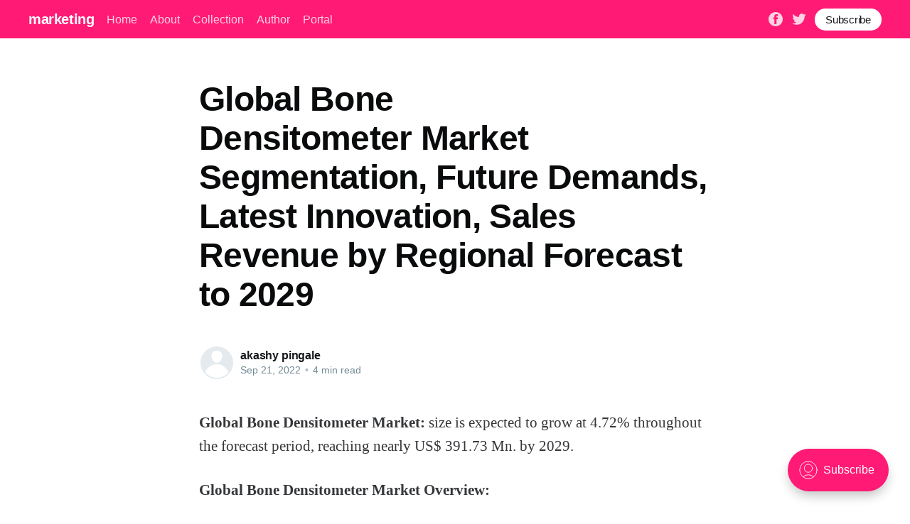

--- FILE ---
content_type: text/html; charset=utf-8
request_url: https://akashmaximize.digitalpress.blog/global-bone-densitometer-market-segmentation-future-demands-latest-innovation-sales-revenue-by-regional-forecast-to-2029/
body_size: 7819
content:
<!DOCTYPE html>
<html lang="en">
<head>

    <title>Global Bone Densitometer Market Segmentation, Future Demands, Latest Innovation, Sales Revenue by Regional Forecast to 2029</title>
    <meta charset="utf-8" />
    <meta http-equiv="X-UA-Compatible" content="IE=edge" />
    <meta name="HandheldFriendly" content="True" />
    <meta name="viewport" content="width=device-width, initial-scale=1.0" />

    <style>
        :root {
            --button-bg-color: #ffffff;
            --button-text-color: var(--color-darkgrey);
        }
    </style>

    <link rel="stylesheet" type="text/css" href="/assets/built/screen.css?v=4b357b1b4a" />

    <link rel="canonical" href="https://akashmaximize.digitalpress.blog/global-bone-densitometer-market-segmentation-future-demands-latest-innovation-sales-revenue-by-regional-forecast-to-2029/" />
    <meta name="referrer" content="no-referrer-when-downgrade" />
    <link rel="amphtml" href="https://akashmaximize.digitalpress.blog/global-bone-densitometer-market-segmentation-future-demands-latest-innovation-sales-revenue-by-regional-forecast-to-2029/amp/" />
    
    <meta property="og:site_name" content="marketing" />
    <meta property="og:type" content="article" />
    <meta property="og:title" content="Global Bone Densitometer Market Segmentation, Future Demands, Latest Innovation, Sales Revenue by Regional Forecast to 2029" />
    <meta property="og:description" content="Global Bone Densitometer Market: size is expected to grow at 4.72% throughout the forecast period, reaching nearly US$ 391.73 Mn. by 2029. Global Bone Densitometer Market Overview: Global Bone Densitometer Market Research Report investigated the current status of definitions, classifications, applications, and the industrial chain structure. The research" />
    <meta property="og:url" content="https://akashmaximize.digitalpress.blog/global-bone-densitometer-market-segmentation-future-demands-latest-innovation-sales-revenue-by-regional-forecast-to-2029/" />
    <meta property="og:image" content="https://static.ghost.org/v4.0.0/images/publication-cover.jpg" />
    <meta property="article:published_time" content="2022-09-21T06:53:20.000Z" />
    <meta property="article:modified_time" content="2022-09-21T06:53:20.000Z" />
    <meta property="article:publisher" content="https://www.facebook.com/ghost" />
    <meta name="twitter:card" content="summary_large_image" />
    <meta name="twitter:title" content="Global Bone Densitometer Market Segmentation, Future Demands, Latest Innovation, Sales Revenue by Regional Forecast to 2029" />
    <meta name="twitter:description" content="Global Bone Densitometer Market: size is expected to grow at 4.72% throughout the forecast period, reaching nearly US$ 391.73 Mn. by 2029. Global Bone Densitometer Market Overview: Global Bone Densitometer Market Research Report investigated the current status of definitions, classifications, applications, and the industrial chain structure. The research" />
    <meta name="twitter:url" content="https://akashmaximize.digitalpress.blog/global-bone-densitometer-market-segmentation-future-demands-latest-innovation-sales-revenue-by-regional-forecast-to-2029/" />
    <meta name="twitter:image" content="https://static.ghost.org/v4.0.0/images/publication-cover.jpg" />
    <meta name="twitter:label1" content="Written by" />
    <meta name="twitter:data1" content="akashy pingale" />
    <meta name="twitter:site" content="@ghost" />
    <meta property="og:image:width" content="7183" />
    <meta property="og:image:height" content="2885" />
    
    <script type="application/ld+json">
{
    "@context": "https://schema.org",
    "@type": "Article",
    "publisher": {
        "@type": "Organization",
        "name": "marketing",
        "url": "https://akashmaximize.digitalpress.blog/",
        "logo": {
            "@type": "ImageObject",
            "url": "https://akashmaximize.digitalpress.blog/favicon.ico",
            "width": 48,
            "height": 48
        }
    },
    "author": {
        "@type": "Person",
        "name": "akashy pingale",
        "url": "https://akashmaximize.digitalpress.blog/author/akashy/",
        "sameAs": []
    },
    "headline": "Global Bone Densitometer Market Segmentation, Future Demands, Latest Innovation, Sales Revenue by Regional Forecast to 2029",
    "url": "https://akashmaximize.digitalpress.blog/global-bone-densitometer-market-segmentation-future-demands-latest-innovation-sales-revenue-by-regional-forecast-to-2029/",
    "datePublished": "2022-09-21T06:53:20.000Z",
    "dateModified": "2022-09-21T06:53:20.000Z",
    "description": "Global Bone Densitometer Market: size is expected to grow at 4.72% throughout\nthe forecast period, reaching nearly US$ 391.73 Mn. by 2029.\n\nGlobal Bone Densitometer Market Overview:\n\nGlobal Bone Densitometer Market\n[https://www.maximizemarketresearch.com/market-report/global-bone-densitometer-market/82943/] \nResearch Report investigated the current status of definitions, classifications,\napplications, and the industrial chain structure. The research provides\nimpartial professional commentary on ",
    "mainEntityOfPage": {
        "@type": "WebPage",
        "@id": "https://akashmaximize.digitalpress.blog/"
    }
}
    </script>

    <meta name="generator" content="Ghost 4.48" />
    <link rel="alternate" type="application/rss+xml" title="marketing" href="https://akashmaximize.digitalpress.blog/rss/" />
    <script defer src="https://unpkg.com/@tryghost/portal@~1.22.0/umd/portal.min.js" data-ghost="https://akashmaximize.digitalpress.blog/" crossorigin="anonymous"></script><style id="gh-members-styles">.gh-post-upgrade-cta-content,
.gh-post-upgrade-cta {
    display: flex;
    flex-direction: column;
    align-items: center;
    font-family: -apple-system, BlinkMacSystemFont, 'Segoe UI', Roboto, Oxygen, Ubuntu, Cantarell, 'Open Sans', 'Helvetica Neue', sans-serif;
    text-align: center;
    width: 100%;
    color: #ffffff;
    font-size: 16px;
}

.gh-post-upgrade-cta-content {
    border-radius: 8px;
    padding: 40px 4vw;
}

.gh-post-upgrade-cta h2 {
    color: #ffffff;
    font-size: 28px;
    letter-spacing: -0.2px;
    margin: 0;
    padding: 0;
}

.gh-post-upgrade-cta p {
    margin: 20px 0 0;
    padding: 0;
}

.gh-post-upgrade-cta small {
    font-size: 16px;
    letter-spacing: -0.2px;
}

.gh-post-upgrade-cta a {
    color: #ffffff;
    cursor: pointer;
    font-weight: 500;
    box-shadow: none;
    text-decoration: underline;
}

.gh-post-upgrade-cta a:hover {
    color: #ffffff;
    opacity: 0.8;
    box-shadow: none;
    text-decoration: underline;
}

.gh-post-upgrade-cta a.gh-btn {
    display: block;
    background: #ffffff;
    text-decoration: none;
    margin: 28px 0 0;
    padding: 8px 18px;
    border-radius: 4px;
    font-size: 16px;
    font-weight: 600;
}

.gh-post-upgrade-cta a.gh-btn:hover {
    opacity: 0.92;
}</style>
    <script defer src="/public/cards.min.js?v=4b357b1b4a"></script><style>:root {--ghost-accent-color: #FF1A75;}</style>
    <link rel="stylesheet" type="text/css" href="/public/cards.min.css?v=4b357b1b4a">
    <meta name="google-site-verification" content="gsDsK243L9EHcaZAaR0-xLBXal_9bYXhqfzl3VFdrOw" />

</head>
<body class="post-template">
<div class="viewport">

    <header id="gh-head" class="gh-head has-cover">
        <nav class="gh-head-inner inner gh-container">

            <div class="gh-head-brand">
                <a class="gh-head-logo" href="https://akashmaximize.digitalpress.blog">
                        marketing
                </a>
                <a class="gh-burger" role="button">
                    <div class="gh-burger-box">
                        <div class="gh-burger-inner"></div>
                    </div>
                </a>
            </div>
            <div class="gh-head-menu">
                <ul class="nav">
    <li class="nav-home"><a href="https://akashmaximize.digitalpress.blog/">Home</a></li>
    <li class="nav-about"><a href="https://akashmaximize.digitalpress.blog/about/">About</a></li>
    <li class="nav-collection"><a href="https://akashmaximize.digitalpress.blog/tag/getting-started/">Collection</a></li>
    <li class="nav-author"><a href="https://akashmaximize.digitalpress.blog/author/ghost/">Author</a></li>
    <li class="nav-portal"><a href="https://akashmaximize.digitalpress.blog/portal/">Portal</a></li>
</ul>

            </div>
            <div class="gh-head-actions">
                <div class="gh-social">
                        <a class="gh-social-facebook" href="https://www.facebook.com/ghost" title="Facebook" target="_blank" rel="noopener"><svg viewBox="0 0 32 32" xmlns="http://www.w3.org/2000/svg"><path d="M16 0c8.837 0 16 7.163 16 16s-7.163 16-16 16S0 24.837 0 16 7.163 0 16 0zm5.204 4.911h-3.546c-2.103 0-4.443.885-4.443 3.934.01 1.062 0 2.08 0 3.225h-2.433v3.872h2.509v11.147h4.61v-11.22h3.042l.275-3.81h-3.397s.007-1.695 0-2.187c0-1.205 1.253-1.136 1.329-1.136h2.054V4.911z" /></svg></a>
                        <a class="gh-social-twitter" href="https://twitter.com/ghost" title="Twitter" target="_blank" rel="noopener"><svg xmlns="http://www.w3.org/2000/svg" viewBox="0 0 32 32"><path d="M30.063 7.313c-.813 1.125-1.75 2.125-2.875 2.938v.75c0 1.563-.188 3.125-.688 4.625a15.088 15.088 0 0 1-2.063 4.438c-.875 1.438-2 2.688-3.25 3.813a15.015 15.015 0 0 1-4.625 2.563c-1.813.688-3.75 1-5.75 1-3.25 0-6.188-.875-8.875-2.625.438.063.875.125 1.375.125 2.688 0 5.063-.875 7.188-2.5-1.25 0-2.375-.375-3.375-1.125s-1.688-1.688-2.063-2.875c.438.063.813.125 1.125.125.5 0 1-.063 1.5-.25-1.313-.25-2.438-.938-3.313-1.938a5.673 5.673 0 0 1-1.313-3.688v-.063c.813.438 1.688.688 2.625.688a5.228 5.228 0 0 1-1.875-2c-.5-.875-.688-1.813-.688-2.75 0-1.063.25-2.063.75-2.938 1.438 1.75 3.188 3.188 5.25 4.25s4.313 1.688 6.688 1.813a5.579 5.579 0 0 1 1.5-5.438c1.125-1.125 2.5-1.688 4.125-1.688s3.063.625 4.188 1.813a11.48 11.48 0 0 0 3.688-1.375c-.438 1.375-1.313 2.438-2.563 3.188 1.125-.125 2.188-.438 3.313-.875z"/></svg>
</a>
                </div>

                    <a class="gh-head-button" href="#/portal/signup" data-portal="signup">Subscribe</a>
            </div>
        </nav>
    </header>

    <div class="site-content">
        



<main id="site-main" class="site-main">
    <article class="article post no-image ">

        <header class="article-header gh-canvas">


            <h1 class="article-title">Global Bone Densitometer Market Segmentation, Future Demands, Latest Innovation, Sales Revenue by Regional Forecast to 2029</h1>


            <div class="article-byline">
                <section class="article-byline-content">
                    <ul class="author-list">
                        <li class="author-list-item">
                            <a href="/author/akashy/" class="author-avatar author-profile-image"><svg viewBox="0 0 24 24" xmlns="http://www.w3.org/2000/svg"><g fill="none" fill-rule="evenodd"><path d="M3.513 18.998C4.749 15.504 8.082 13 12 13s7.251 2.504 8.487 5.998C18.47 21.442 15.417 23 12 23s-6.47-1.558-8.487-4.002zM12 12c2.21 0 4-2.79 4-5s-1.79-4-4-4-4 1.79-4 4 1.79 5 4 5z" fill="#FFF"/></g></svg>
</a>
                        </li>
                    </ul>
                    <div class="article-byline-meta">
                        <h4 class="author-name"><a href="/author/akashy/">akashy pingale</a></h4>
                        <div class="byline-meta-content">
                            <time class="byline-meta-date" datetime="2022-09-21">Sep 21, 2022</time>
                            <span class="byline-reading-time"><span class="bull">&bull;</span> 4 min read</span>
                        </div>
                    </div>
                </section>
            </div>

        </header>

        <section class="gh-content gh-canvas">
            <p><strong>Global Bone Densitometer Market: </strong>size is expected to grow at 4.72% throughout the forecast period, reaching nearly US$ 391.73 Mn. by 2029.</p><p><strong>Global Bone Densitometer Market Overview:</strong></p><p><a href="https://www.maximizemarketresearch.com/market-report/global-bone-densitometer-market/82943/">Global Bone Densitometer Market</a> Research Report investigated the current status of definitions, classifications, applications, and the industrial chain structure. The research provides impartial professional commentary on the present market state, prior market performance, production and consumption rates, demand and supply ratios, and forecast income generation predictions. The Global Bone Densitometer market study also includes information on the leading businesses participating in the Global Bone Densitometer sector's strategic goals and company growth objectives. Mergers and acquisitions, government and corporate transactions, partnerships and collaborations, joint ventures, brand marketing, and product launches are among the tactics considered in the research. To summarise what has previously been said, the study provides a comprehensive picture of the Global Bone Densitometer sector in both global and regional markets.</p><p><strong>Global Bone Densitometer Market Dynamic:</strong></p><p>The rising prevalence of osteoporosis is the key driver for the market to grow. The geriatric population is especially prone to osteoporosis and fractures, thereby contributing to the market growth. The International Osteoporosis foundation estimated that by 2050 the worldwide incidence of hip fracture in men is expected to increase by 310% and by 240% in women as compared to 1990. Urbanization and aging populations are driving rapid increases in the osteoporosis disease burden, thereby fuelling the market growth. The economic burden of osteoporosis in the US was estimated at $17 billion in 2005. According to Osteoporosis Canada, osteoporosis causes 70-90% of 30,000 hip fractures annually. Furthermore, increasing technological advancements globally are also contributing to the market to grow. In addition to this, the prevalence of osteoporosis in menopausal women is also a major driver in propelling the market.</p><p><strong>Request For Free Sample @ <a href="https://www.maximizemarketresearch.com/request-sample/82943">https://www.maximizemarketresearch.com/request-sample/82943</a></strong></p><p><strong>COVID-19 Impact on Global Bone Densitometer market:</strong></p><p>The COVID-19 epidemic has had a significant impact on the global Global Bone Densitometer industry. Global Bone Densitometer Production facilities have been halted due to the global economic slump and a lack of manpower. The COVID-19 pandemic has led in a significant and extended drop in production utilisation, and travel prohibitions and facility closures have kept personnel away from their facilities, causing the Global Bone Densitometer market to decelerate in 2020. The negative impact of COVID-19 on the Global Bone Densitometer market, on the other hand, is expected to be brief, and the sector is expected to revive fast by early 2021, owing to robust demand for Global Bone Densitometer.</p><p><strong>Global Bone Densitometer Market Segmentation:</strong></p><p>The DXA systems segment accounted for the largest share of xx% in 2021. The segment is expected to grow at a CAGR of xx% during the forecast period. The segment growth owes to the advantages of DXA systems over the peripheral bone densitometers. Moreover, the results obtained from DXA systems are accurate and reliable. The results are interpreted using WHO scores and hence are used widely.</p><p>On application basis, the market is segmented into Osteoporosis and Osteopenia Diagnosis, Cystic Fibrosis Diagnosis, Body Composition Measurement and Rheumatoid Arthritis Diagnosis. The Osteoporosis and Osteopenia Diagnosis segment is expected to witness a CAGR of xx% in the forecast period. Increasing cases of osteoporosis and the geriatric population are mainly expected to drive the segment. The occurrence of this condition in menopausal women is also a major driver propelling the market.</p><p><strong>Regional Analysis</strong>:</p><p>The region section of the research additionally covers important market influencing factors and changes in market regulation that have an influence on the market's present and future trends. Some of the primary elements utilised to analyse the market scenario for various locales are new sales, replacement sales, national demography, regulatory activities, and import-export tariffs. Furthermore, while offering forecast analysis of national data, the existence and availability of global brands, as well as the challenges they face owing to strong or weak competition from local and domestic brands, as well as the impact of sales channels, are considered.</p><p><strong>Request for free Customization link @ <a href="https://www.maximizemarketresearch.com/request-customization/82943">https://www.maximizemarketresearch.com/request-customization/82943</a></strong></p><p><strong>Global Bone Densitometer Market Key players:</strong></p><p>• GE Healthcare<br>• Hologic, Inc<br>• OSI Systems<br>• Diagnostic medical Systems Group<br>• Swissray Global healthcare Holding, Ltd<br>• BeamMed Ltd<br>• Echolight S.P.A<br>• Scanflex Healthcare AB<br>• Medonica Co, Ltd<br>• Eurotec Systems S.r.l<br>• Ampall Co, Ltd<br>• Shenzen XRAY Electric Co, Ltd<br>• YOZMA BMTech Co, Ltd<br>• Nanoomtech Co, Ltd<br>• Osteosys Corporation<br>• FURUNO Electric Co, Ltd<br>• Oscare Medical Oy<br>• Medilink<br>• Cyberlogic, Inc<br>• Trivitron Healthcare</p><p>The study includes a thorough examination of the Global Bone Densitometer market's presence in various industries and countries. By doing a detailed geographical examination of the industry, the research analyst hopes to uncover hidden development potential that may be used by firms in various regions of the world. Global Global Bone Densitometer Market research gives precise information that helps market participants to compete successfully with their most important competitors in terms of growth, sales, and other critical factors. Significant market components such as market drivers and obstacles are distinguished from critical development prospects and industry trends in the research study.</p><p><strong>Will You Have Any Questions About This Report? Please Contact Us On link @ <a href="https://www.maximizemarketresearch.com/market-report/global-bone-densitometer-market/82943/">https://www.maximizemarketresearch.com/market-report/global-bone-densitometer-market/82943/</a></strong></p><p><strong>About Maximize Market Research:</strong><br><br>Maximize Market Research, a global market research firm with a dedicated team of professionals and data has carried out extensive research on the Transportation management system market. Maximize Market Research provides syndicated and custom B2B and B2C business and market research on 12,000 high-growth emerging technologies, opportunities, and threats to companies in the chemical, healthcare, pharmaceuticals, electronics, and communications, internet of things, food and beverage, aerospace and defense, and other manufacturing sectors. Maximize Market Research is well-positioned to analyze and forecast market size while also taking into consideration the competitive landscape of the sectors.<br><br><strong>About Us:</strong><br><br>MAXIMIZE MARKET RESEARCH PVT. LTD.<br><br>3rd Floor, Navale IT Park Phase 2,<br><br>Pune Banglore Highway,<br><br>Narhe, Pune, Maharashtra 411041, India.<br><br>Phone No.: +91 20 6630 3320<br><br>Website: <a href="http://www.maximizemarketresearch.com/" rel="nofollow noopener noopenner">www.maximizemarketresearch.com</a></p>
        </section>

<section class="post-full-comments">
  <div id="disqus_thread"></div>
</section>

    </article>
</main>


    <section class="footer-cta ">
        <div class="inner">
            <h2>Sign up for more like this.</h2>
            <a class="footer-cta-button" href="#/portal" data-portal>
                <div class="footer-cta-input">Enter your email</div>
                <span>Subscribe</span>
            </a>
        </div>
    </section>




            <aside class="read-more-wrap">
                <div class="read-more inner">
                        
<article class="post-card post no-image ">


    <div class="post-card-content">

        <a class="post-card-content-link" href="/wet-chemicals-market-top-players-growth-size-revenue-analysis-top-leaders-and-forecast-2029/">
            <header class="post-card-header">
                <h2 class="post-card-title">Wet Chemicals Market Top Players, Growth, Size, Revenue Analysis, Top Leaders and Forecast 2029</h2>
            </header>
            <div class="post-card-excerpt">
                <p>Wet Chemicals Market: was valued at USD 6.72 Billion in 2021, and is expected to reach USD 11.12 Billion by 2029, exhibiting a CAGR of 6.5 % during the forecast period (2022-2029) Wet Chemicals Market Overview: The Wet Chemicals Market Analysis is an in-depth look at the Wet</p>
            </div>
        </a>

        <footer class="post-card-meta">
            <ul class="author-list">
                <li class="author-list-item">
                    <a href="/author/akashy/" class="static-avatar author-profile-image"><svg viewBox="0 0 24 24" xmlns="http://www.w3.org/2000/svg"><g fill="none" fill-rule="evenodd"><path d="M3.513 18.998C4.749 15.504 8.082 13 12 13s7.251 2.504 8.487 5.998C18.47 21.442 15.417 23 12 23s-6.47-1.558-8.487-4.002zM12 12c2.21 0 4-2.79 4-5s-1.79-4-4-4-4 1.79-4 4 1.79 5 4 5z" fill="#FFF"/></g></svg>
</a>
                </li>
            </ul>
            <div class="post-card-byline-content">
                <span class="post-card-byline-author"><a href="/author/akashy/">akashy pingale</a></span>
                <span class="post-card-byline-date"><time datetime="2023-01-09">Jan 9, 2023</time> <span class="bull">&bull;</span> 5 min read</span>
            </div>
        </footer>

    </div>

</article>
                        
<article class="post-card post no-image ">


    <div class="post-card-content">

        <a class="post-card-content-link" href="/warehouse-automation-system-market-future-investment-revenue-growth-developments-size-share-and-forecast-2029/">
            <header class="post-card-header">
                <h2 class="post-card-title">Warehouse Automation System Market Future Investment, Revenue, Growth, Developments, Size, Share and Forecast 2029</h2>
            </header>
            <div class="post-card-excerpt">
                <p>Warehouse Automation System Market: was valued at US$ 2.7 Bn. in 2021 and the total revenue is expected to grow at 16.5% of CAGR through 2022 to 2029, reaching nearly US$ 9.16 Bn. Warehouse Automation System Market Overview: The Warehouse Automation System Market Analysis is an in-depth</p>
            </div>
        </a>

        <footer class="post-card-meta">
            <ul class="author-list">
                <li class="author-list-item">
                    <a href="/author/akashy/" class="static-avatar author-profile-image"><svg viewBox="0 0 24 24" xmlns="http://www.w3.org/2000/svg"><g fill="none" fill-rule="evenodd"><path d="M3.513 18.998C4.749 15.504 8.082 13 12 13s7.251 2.504 8.487 5.998C18.47 21.442 15.417 23 12 23s-6.47-1.558-8.487-4.002zM12 12c2.21 0 4-2.79 4-5s-1.79-4-4-4-4 1.79-4 4 1.79 5 4 5z" fill="#FFF"/></g></svg>
</a>
                </li>
            </ul>
            <div class="post-card-byline-content">
                <span class="post-card-byline-author"><a href="/author/akashy/">akashy pingale</a></span>
                <span class="post-card-byline-date"><time datetime="2023-01-09">Jan 9, 2023</time> <span class="bull">&bull;</span> 4 min read</span>
            </div>
        </footer>

    </div>

</article>
                        
<article class="post-card post no-image ">


    <div class="post-card-content">

        <a class="post-card-content-link" href="/solid-tumor-testing-market-future-investment-trends-segmentation-regional-outlook-future-plans-and-forecast-to-2029/">
            <header class="post-card-header">
                <h2 class="post-card-title">Solid Tumor Testing Market Future Investment, Trends, Segmentation, Regional Outlook, Future Plans and Forecast to 2029</h2>
            </header>
            <div class="post-card-excerpt">
                <p>Solid Tumor Testing Market: size was valued at USD 32.48 Billion in 2021 and the total Solid Tumor Testing revenue is expected to grow at a CAGR of 7.85% from 2022 to 2029, reaching nearly USD 59.45 Billion. Solid Tumor Testing Market Overview: The Solid Tumor Testing</p>
            </div>
        </a>

        <footer class="post-card-meta">
            <ul class="author-list">
                <li class="author-list-item">
                    <a href="/author/akashy/" class="static-avatar author-profile-image"><svg viewBox="0 0 24 24" xmlns="http://www.w3.org/2000/svg"><g fill="none" fill-rule="evenodd"><path d="M3.513 18.998C4.749 15.504 8.082 13 12 13s7.251 2.504 8.487 5.998C18.47 21.442 15.417 23 12 23s-6.47-1.558-8.487-4.002zM12 12c2.21 0 4-2.79 4-5s-1.79-4-4-4-4 1.79-4 4 1.79 5 4 5z" fill="#FFF"/></g></svg>
</a>
                </li>
            </ul>
            <div class="post-card-byline-content">
                <span class="post-card-byline-author"><a href="/author/akashy/">akashy pingale</a></span>
                <span class="post-card-byline-date"><time datetime="2023-01-09">Jan 9, 2023</time> <span class="bull">&bull;</span> 5 min read</span>
            </div>
        </footer>

    </div>

</article>
                </div>
            </aside>



    </div>

    <footer class="site-footer outer">
        <div class="inner">
            <section class="copyright"><a href="https://akashmaximize.digitalpress.blog">marketing</a> &copy; 2025</section>
            <nav class="site-footer-nav">
                <ul class="nav">
    <li class="nav-data-privacy"><a href="https://akashmaximize.digitalpress.blog/privacy/">Data &amp; privacy</a></li>
    <li class="nav-contact"><a href="https://akashmaximize.digitalpress.blog/contact/">Contact</a></li>
    <li class="nav-contribute"><a href="https://akashmaximize.digitalpress.blog/contribute/">Contribute →</a></li>
</ul>

            </nav>
            <div><a href="https://ghost.org/" target="_blank" rel="noopener">Powered by Ghost</a></div>
        </div>
    </footer>

</div>


<script
    src="https://code.jquery.com/jquery-3.5.1.min.js"
    integrity="sha256-9/aliU8dGd2tb6OSsuzixeV4y/faTqgFtohetphbbj0="
    crossorigin="anonymous">
</script>
<script src="/assets/built/casper.js?v=4b357b1b4a"></script>
<script>
$(document).ready(function () {
    // Mobile Menu Trigger
    $('.gh-burger').click(function () {
        $('body').toggleClass('gh-head-open');
    });
    // FitVids - Makes video embeds responsive
    $(".gh-content").fitVids();
});
</script>

<script>
  var dpSite = {
    url: "https://akashmaximize.digitalpress.blog/global-bone-densitometer-market-segmentation-future-demands-latest-innovation-sales-revenue-by-regional-forecast-to-2029/",
    identifier: "ghost-632ab3df623bf00001150062"
  };

  (function (d) {
    function getAssetVersion() {
      var query = "/assets/js/app.js?v=4b357b1b4a";
      var defaultVersion = Math.floor(Date.now() / 120000);
      if(query) {
        query = query.substring(query.indexOf('?') + 1)
      }

      if(!query) {
        return defaultVersion;
      }

      var vars = query.split('&');
      var ret;
      for (var i = 0; i < vars.length; i++) {
        var pair = vars[i].split('=');
        if (decodeURIComponent(pair[0]) == 'v' && pair[1]) {
          ret = decodeURIComponent(pair[1]);
          break;
        }
      }

      return (ret ? ret : defaultVersion);
    }

    var wf = d.createElement("script"), s = d.scripts[0];
    wf.src = "/ghost/assets/dpconfig.js?v=" + getAssetVersion();
    wf.defer = true;
    s.parentNode.insertBefore(wf, s);
  })(document);
</script>
<meta name="google-site-verification" content="gsDsK243L9EHcaZAaR0-xLBXal_9bYXhqfzl3VFdrOw" />

</body>
</html>
